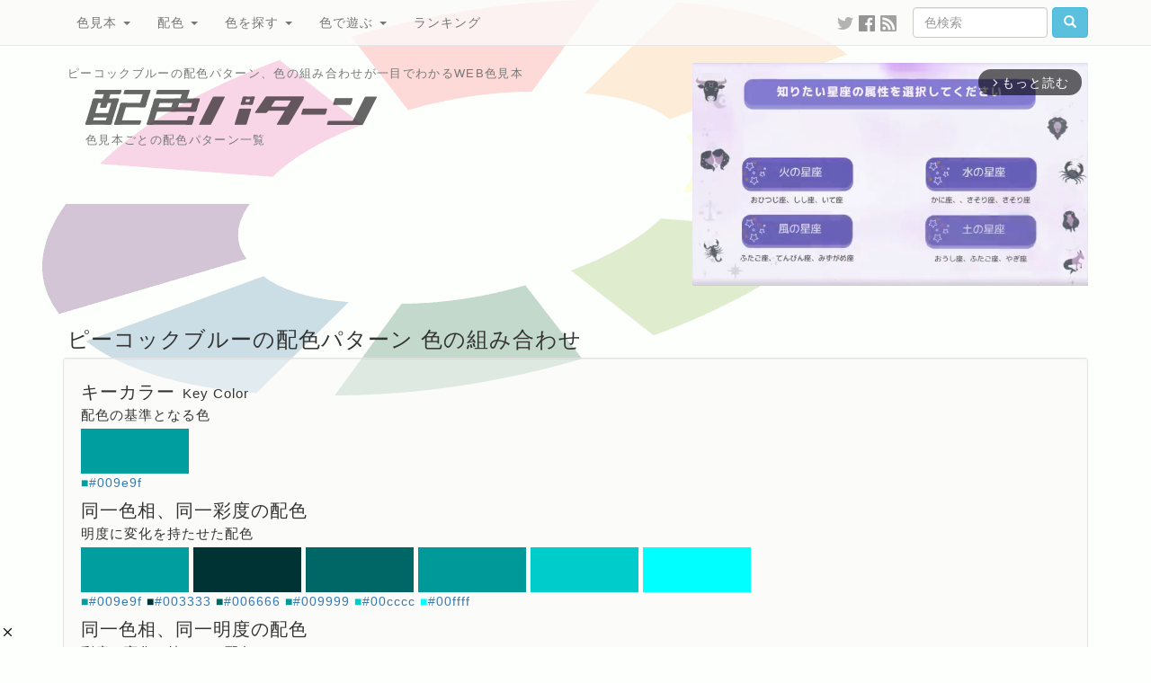

--- FILE ---
content_type: text/html; charset=UTF-8
request_url: https://www.colordic.org/colorscheme/4125
body_size: 7384
content:
<!DOCTYPE html>
<html lang="ja">
<head>
	<meta charset="utf-8">
	<meta http-equiv="X-UA-Compatible" content="IE=edge">
	<meta name="viewport" content="width=1000">
	<meta name="description" content="ピーコックブルーの配色パターン、色の組み合わせが一目でわかるWEB色見本">
	<meta name="keywords" content="配色,色,パターン,カラーコード,color,scheme,ピーコックブルー,">
	<meta name="twitter:card" content="summary_large_image">
	<meta name="twitter:site" content="@iromihon">
	<meta name="twitter:title" content="ピーコックブルーの配色パターン 色の組み合わせ- 原色大辞典">
	<meta name="twitter:description" content="ピーコックブルーの配色パターン、色の組み合わせが一目でわかるWEB色見本">
	<meta name="twitter:image" content="https://www.colordic.org/image/scheme/4125.png">
	<meta name="twitter:url" content="https://www.colordic.org/colorscheme/4125">
	<meta property="og:title" content="ピーコックブルーの配色パターン 色の組み合わせ- 原色大辞典">
	<meta property="og:type" content="website">
	<meta property="og:description" content="ピーコックブルーの配色パターン、色の組み合わせが一目でわかるWEB色見本">
	<meta property="og:image" content="https://www.colordic.org/image/scheme/4125.png">
	<meta property="og:url" content="https://www.colordic.org/colorscheme/4125">
	<meta property="og:site_name" content="原色大辞典">
	<meta property="fb:app_id" content="246740142027253">
	<meta name="application-name" content="Web色見本 原色大辞典">
	<meta name="csrf-token" content="J4NzkljiMOjrtBUK9rvkpi6ZZAdQZnvJjouFiTfe">
	<link type="image/x-icon" rel="shortcut icon" href="https://www.colordic.org/assets/img/favicon.ico?1684143297">
	<link type="application/rss+xml" rel="alternate" href="https://www.colordic.org/rss">
	<link href="https://cdnjs.cloudflare.com/ajax/libs/font-awesome/4.4.0/css/font-awesome.min.css" rel='stylesheet' type='text/css'>
	<link href="https://maxcdn.bootstrapcdn.com/bootstrap/3.4.1/css/bootstrap.min.css" rel="stylesheet">
	<link media="print" type="text/css" rel="stylesheet" href="https://www.colordic.org/assets/css/print.min.css?1684143297">
	<link type="text/css" rel="stylesheet" href="https://www.colordic.org/assets/css/option.min.css?1684143297">
	<title>ピーコックブルーの配色パターン 色の組み合わせ- 原色大辞典</title>
	<style type="text/css">
		body {
			background-color: #fdfffc;
		}
	</style>
	<script type="text/javascript" src="https://www.colordic.org/assets/js/ie-emulation-modes-warning.min.js?1684143297"></script>
	<!--[if lt IE 9]>
	<script type="text/javascript" src="https://www.colordic.org/assets/js/ie8-responsive-file-warning.min.js?1684143297"></script>
	<script type="text/javascript" src="https://cdnjs.cloudflare.com/ajax/libs/html5shiv/3.7.3/html5shiv.min.js"></script>
	<script type="text/javascript" src="https://cdnjs.cloudflare.com/ajax/libs/respond.js/1.4.2/respond.min.js"></script>
	<![endif]-->
	<!-- Google Tag Manager -->
	<script>
		(function(w, d, s, l, i) {
			w[l] = w[l] || [];
			w[l].push({
				'gtm.start': new Date().getTime(),
				event: 'gtm.js'
			});
			var f = d.getElementsByTagName(s)[0],
				j = d.createElement(s),
				dl = l != 'dataLayer' ? '&l=' + l : '';
			j.async = true;
			j.src =
				'https://www.googletagmanager.com/gtm.js?id=' + i + dl;
			f.parentNode.insertBefore(j, f);
		})(window, document, 'script', 'dataLayer', 'GTM-WX6HFDP7');
	</script>
	<!-- End Google Tag Manager -->
	
	<script async src="https://imp-adedge.i-mobile.co.jp/smarttags/ATCEmWLcA0KV0rDzMUWIZw.js"></script>
	<script async src="https://securepubads.g.doubleclick.net/tag/js/gpt.js" crossorigin="anonymous"></script>
	<script>
		window.googletag = window.googletag || {
			cmd: []
		};
		googletag.cmd.push(function() {
			// インタースティシャル広告スロット定義
			// const interstitialSlot = googletag.defineOutOfPageSlot('/23322775308/color_pc_interstitial', googletag.enums.OutOfPageFormat.INTERSTITIAL);
			// if (interstitialSlot) {
			// 	interstitialSlot.addService(googletag.pubads());
			// 	interstitialSlot.setConfig({
			// 		interstitial: {
			// 			triggers: {
			// 				navBar: true,
			// 				unhideWindow: true,
			// 			},
			// 		},
			// 	});
			// }
			// 通常の広告スロット定義
			// googletag.defineSlot('/23322775308/color_pc_index_header', [336, 280], 'div-gpt-ad-1760538895658-0').addService(googletag.pubads());
			googletag.defineSlot('/23322775308/color_pc_index_footer_01', [336, 280], 'div-gpt-ad-1760540201288-0').addService(googletag.pubads());
			googletag.defineSlot('/23322775308/color_pc_index_footer_02', [336, 280], 'div-gpt-ad-1760540410111-0').addService(googletag.pubads());
			if (window.innerWidth >= 1200) {
				googletag.defineSlot('/23322775308/color_pc_index_footer_03', [336, 280], 'div-gpt-ad-1760540523794-0').addService(googletag.pubads());
			}
			// GPT設定の有効化
			googletag.pubads().enableSingleRequest();
			googletag.enableServices();
		});
	</script>
</head>

<body>
	<nav class="navbar navbar-default navbar-fixed-top">
	<div class="container">
		<div class="navbar-header">
			<button type="button" class="navbar-toggle collapsed" data-toggle="collapse" data-target="#navbar" aria-expanded="false" aria-controls="navbar">
				<span class="sr-only">Toggle navigation</span>
				<span class="icon-bar"></span>
				<span class="icon-bar"></span>
				<span class="icon-bar"></span>
			</button>
		</div>
		<div id="navbar" class="navbar-collapse collapse">
			<ul class="nav navbar-nav">
				<li class="dropdown">
					<a class="dropdown-toggle" data-toggle="dropdown" role="button" aria-expanded="false" href="https://www.colordic.org">色見本 <span class="caret"></span></a>
					<ul class="dropdown-menu" role="menu">
						<li><a title="ブラウザで名前が定義されている140色の色名と16進数" href="https://www.colordic.org">原色大辞典</a></li>
						<li><a title="日本の伝統色465色の色名と16進数" href="https://www.colordic.org/w">和色大辞典</a></li>
						<li><a title="カタカナ表記される慣用色285色の色名と16進数" href="https://www.colordic.org/y">洋色大辞典</a></li>
						<li><a title="Webセーフカラー216色の16進数" href="https://www.colordic.org/s">web216</a></li>
						<li><a title="パステルカラー300色の16進数" href="https://www.colordic.org/p">パステルカラー</a></li>
						<li><a title="ビビッドカラー300色の16進数" href="https://www.colordic.org/v">ビビッドカラー</a></li>
						<li><a title="モノトーン256色の16進数" href="https://www.colordic.org/monotone">モノトーン</a></li>
						<li><a title="地下鉄のシンボルカラーと16進数" href="https://www.colordic.org/m">メトロカラー</a></li>
						<li><a title="国鉄色54色の16進数" href="https://www.colordic.org/r">レールカラー</a></li>
						<li><a title="データベースに新規登録された300色" href="https://www.colordic.org/n">新着色</a></li>
					</ul>
				</li>
				<li class="dropdown">
					<a class="dropdown-toggle" data-toggle="dropdown" role="button" aria-expanded="false" href="https://www.colordic.org/h">配色 <span class="caret"></span></a>
					<ul class="dropdown-menu" role="menu">
						<li><a title="文字と背景の配色をチェック" href="https://www.colordic.org/h">配色大辞典</a></li>
						<li><a title="色見本ごとの配色パターン一覧" href="https://www.colordic.org/colorscheme">配色パターン</a>
						</li>
					</ul>
				</li>
				<li class="dropdown">
					<a class="dropdown-toggle" data-toggle="dropdown" role="button" aria-expanded="false" href="https://www.colordic.org/search">色を探す <span class="caret"></span></a>
					<ul class="dropdown-menu" role="menu">
						<li><a title="サイト内の色を検索" href="https://www.colordic.org/search">色検索</a></li>
						<li><a title="あなたの好きな「色」と「色」、調合します。" href="https://www.colordic.org/blend">色調合</a></li>
						<li><a title="カラーピッカーで色をさがそう" href="https://www.colordic.org/picker">カラーピッカー</a></li>
					</ul>
				</li>
				<li class="dropdown">
					<a class="dropdown-toggle" data-toggle="dropdown" role="button" aria-expanded="false" href="https://www.colordic.org/luckycolor">色で遊ぶ <span class="caret"></span></a>
					<ul class="dropdown-menu" role="menu">
						<li><a title="あなたのラッキーカラーは何色？" href="https://www.colordic.org/luckycolor">今日のラッキーカラー</a></li>
						<li><a title="あなたの好きな「色」からグラデーション、お作りします。" href="https://www.colordic.org/gradation">グラデーションメーカー</a></li>
						<li><a title="「コトバ」から「ストライプ」、お作りします。" href="https://www.colordic.org/stripe">ストライプメーカー</a></li>
						<li><a title="「コトバ」から「色」、調合します。" href="https://www.colordic.org/analyze">成分解析</a></li>
					</ul>
				</li>
				<li class=""><a title="サイト内の人気色ランキング" href="https://www.colordic.org/ranking">ランキング</a></li>
			</ul>
			<form class="navbar-form navbar-right" role="search" action="https://www.colordic.org/search" method="get">
				<div class="form-group">
					<input type="text" class="form-control" name="q" placeholder="色検索" style="width:150px">
				</div><!-- /input-group -->
				<button class="btn btn-info" type="submit"><span class="glyphicon glyphicon-search" aria-hidden="true"></span></button>
			</form>
			<ul class="nav navbar-nav navbar-right hidden1000">
				<li><a target="_blank" style="padding:15px 3px 15px 3px;" title="twitterをフォローする" href="https://twitter.com/iromihon"><img class="sns_mini_twitter_gray" src="https://www.colordic.org/assets/img/sp.png" alt="twitter" /></a></li>
				<li><a target="_blank" style="padding:15px 3px 15px 3px;" title="Facebookページ" href="https://www.facebook.com/colordic"><img class="sns_mini_fb_gray" src="https://www.colordic.org/assets/img/sp.png" alt="Facebook" /></a></li>
				<li><a target="_blank" style="padding:15px 3px 15px 3px;" title="RSSフィード" href="https://www.colordic.org/rss"><img class="sns_mini_rss_gray" src="https://www.colordic.org/assets/img/sp.png" alt="RSS" /></a></li>
			</ul>
		</div>
		<!--/.nav-collapse -->
	</div>
</nav>
	<div class="container">
	<div class="top row">
		<div class="col-sm-6">
			<h1>ピーコックブルーの配色パターン、色の組み合わせが一目でわかるWEB色見本</h1>
			<h2><img class="logo_scheme_detail" alt="ピーコックブルーの配色パターン 色の組み合わせ- 原色大辞典" src="https://www.colordic.org/assets/img/sp.png" /></h2>
			<h3>色見本ごとの配色パターン一覧</h3>
			<!--SNS-->
			<!--
			<ul class="share">
				<li class="twitter">
					<a href="https://twitter.com/share?url=https%3A%2F%2Fwww.colordic.org%2Fcolorscheme%2F4125&amp;text=%E3%83%94%E3%83%BC%E3%82%B3%E3%83%83%E3%82%AF%E3%83%96%E3%83%AB%E3%83%BC%E3%81%AE%E9%85%8D%E8%89%B2%E3%83%91%E3%82%BF%E3%83%BC%E3%83%B3%20%E8%89%B2%E3%81%AE%E7%B5%84%E3%81%BF%E5%90%88%E3%82%8F%E3%81%9B-%20%E5%8E%9F%E8%89%B2%E5%A4%A7%E8%BE%9E%E5%85%B8" onclick="window.open(this.href, 'TWwindow', 'width=650, height=450, menubar=no, toolbar=no, scrollbars=yes'); return false;"><img class="sns_twitter" alt="Twitterでシェア" src="https://www.colordic.org/assets/img/sp.png" /></a>
				</li>
				<li class="facebook">
					<a href="https://www.facebook.com/share.php?u=https://www.colordic.org/colorscheme/4125" rel=”nofollow” onclick="window.open(this.href, 'FBwindow', 'width=650, height=450, menubar=no, toolbar=no, scrollbars=yes'); return false;"><img class="sns_fb" alt="Facebookでシェア" src="https://www.colordic.org/assets/img/sp.png" /></a>
				</li>
				<li class="hatena">
					<a href="https://b.hatena.ne.jp/entry/https://www.colordic.org/colorscheme/4125" rel=”nofollow” class="hatena-bookmark-button" data-hatena-bookmark-layout="simple" title="ピーコックブルーの配色パターン 色の組み合わせ- 原色大辞典"><img class="sns_hatena" alt="はてなブックマークに追加" src="https://www.colordic.org/assets/img/sp.png" /></a>
					<script type="text/javascript" src="https://b.st-hatena.com/js/bookmark_button.js" charset="utf-8" async="async"></script>
				</li>
				<li class="pocket">
					<a href="https://getpocket.com/edit?url=https://www.colordic.org/colorscheme/4125&title=ピーコックブルーの配色パターン 色の組み合わせ- 原色大辞典 rel=”nofollow” onclick=" window.open(this.href, 'PKwindow' , 'width=650, height=450, menubar=no, toolbar=no, scrollbars=yes' ); return false;"><img class="sns_pocket" alt="Pocketに追加" src="https://www.colordic.org/assets/img/sp.png" /></a>
				</li>
			</ul>
		-->
			<!--INFO-->
			<!--p class="info"><strong><a href="https://twitter.com/iromihon/status/1174572609846927360">原色大辞典の色見本から好きな色をツイートしよう！</a></strong></p-->
			<!--p class="info"><strong><a href="https://www.colordic.org/luckycolorsfor/2020">あなたの2020年のラッキーカラーは何色？</a></strong></p-->
		</div>
		<div class="col-sm-6">
			<!-- /23322775308/color_pc_index_header -->

<div style="width:440px;height:280px" class="pull-right">
	<div class="gliaplayer-container" data-slot="colordic_desktop"></div>
	<script src="https://player.gliacloud.com/player/colordic_desktop" async></script>
</div>
		</div>
	</div>
</div>
		<div class="container">
		<div class="colorscheme2">
			<h1>ピーコックブルーの配色パターン 色の組み合わせ</h1>
			<h3></h3>
			<div class="well">
				
															<h2>キーカラー<span>Key Color</span></h2>
						<h3>配色の基準となる色</h3>
													<a href="https://www.colordic.org/colorscheme/009e9f"><img style="background:#009e9f" src="https://www.colordic.org/assets/img/sp.png"></a>
												<p>
															<span style="color:#009e9f">■</span><a href="https://www.colordic.org/colorsample/009e9f">#009e9f</a>
													</p>
											<h2>同一色相、同一彩度の配色<span></span></h2>
						<h3>明度に変化を持たせた配色</h3>
													<a href="https://www.colordic.org/colorscheme/009e9f"><img style="background:#009e9f" src="https://www.colordic.org/assets/img/sp.png"></a>
													<a href="https://www.colordic.org/colorscheme/003333"><img style="background:#003333" src="https://www.colordic.org/assets/img/sp.png"></a>
													<a href="https://www.colordic.org/colorscheme/006666"><img style="background:#006666" src="https://www.colordic.org/assets/img/sp.png"></a>
													<a href="https://www.colordic.org/colorscheme/009999"><img style="background:#009999" src="https://www.colordic.org/assets/img/sp.png"></a>
													<a href="https://www.colordic.org/colorscheme/00cccc"><img style="background:#00cccc" src="https://www.colordic.org/assets/img/sp.png"></a>
													<a href="https://www.colordic.org/colorscheme/00ffff"><img style="background:#00ffff" src="https://www.colordic.org/assets/img/sp.png"></a>
												<p>
															<span style="color:#009e9f">■</span><a href="https://www.colordic.org/colorsample/009e9f">#009e9f</a>
															<span style="color:#003333">■</span><a href="https://www.colordic.org/colorsample/003333">#003333</a>
															<span style="color:#006666">■</span><a href="https://www.colordic.org/colorsample/006666">#006666</a>
															<span style="color:#009999">■</span><a href="https://www.colordic.org/colorsample/009999">#009999</a>
															<span style="color:#00cccc">■</span><a href="https://www.colordic.org/colorsample/00cccc">#00cccc</a>
															<span style="color:#00ffff">■</span><a href="https://www.colordic.org/colorsample/00ffff">#00ffff</a>
													</p>
											<h2>同一色相、同一明度の配色<span></span></h2>
						<h3>彩度に変化を持たせた配色</h3>
													<a href="https://www.colordic.org/colorscheme/009e9f"><img style="background:#009e9f" src="https://www.colordic.org/assets/img/sp.png"></a>
													<a href="https://www.colordic.org/colorscheme/7e9e9e"><img style="background:#7e9e9e" src="https://www.colordic.org/assets/img/sp.png"></a>
													<a href="https://www.colordic.org/colorscheme/5f9e9e"><img style="background:#5f9e9e" src="https://www.colordic.org/assets/img/sp.png"></a>
													<a href="https://www.colordic.org/colorscheme/3f9e9e"><img style="background:#3f9e9e" src="https://www.colordic.org/assets/img/sp.png"></a>
													<a href="https://www.colordic.org/colorscheme/209e9e"><img style="background:#209e9e" src="https://www.colordic.org/assets/img/sp.png"></a>
													<a href="https://www.colordic.org/colorscheme/009e9f"><img style="background:#009e9f" src="https://www.colordic.org/assets/img/sp.png"></a>
												<p>
															<span style="color:#009e9f">■</span><a href="https://www.colordic.org/colorsample/009e9f">#009e9f</a>
															<span style="color:#7e9e9e">■</span><a href="https://www.colordic.org/colorsample/7e9e9e">#7e9e9e</a>
															<span style="color:#5f9e9e">■</span><a href="https://www.colordic.org/colorsample/5f9e9e">#5f9e9e</a>
															<span style="color:#3f9e9e">■</span><a href="https://www.colordic.org/colorsample/3f9e9e">#3f9e9e</a>
															<span style="color:#209e9e">■</span><a href="https://www.colordic.org/colorsample/209e9e">#209e9e</a>
															<span style="color:#009e9f">■</span><a href="https://www.colordic.org/colorsample/009e9f">#009e9f</a>
													</p>
											<h2>コンプリメンタリー配色<span>Complementary</span></h2>
						<h3>色相環の正反対にある色同士の配色</h3>
													<a href="https://www.colordic.org/colorscheme/009e9f"><img style="background:#009e9f" src="https://www.colordic.org/assets/img/sp.png"></a>
													<a href="https://www.colordic.org/colorscheme/9e0000"><img style="background:#9e0000" src="https://www.colordic.org/assets/img/sp.png"></a>
												<p>
															<span style="color:#009e9f">■</span><a href="https://www.colordic.org/colorsample/009e9f">#009e9f</a>
															<span style="color:#9e0000">■</span><a href="https://www.colordic.org/colorsample/9e0000">#9e0000</a>
													</p>
											<h2>トライアド配色<span>Triads</span></h2>
						<h3>色相環を正三角形で3等分した位置にある3色の配色</h3>
													<a href="https://www.colordic.org/colorscheme/009e9f"><img style="background:#009e9f" src="https://www.colordic.org/assets/img/sp.png"></a>
													<a href="https://www.colordic.org/colorscheme/9e009e"><img style="background:#9e009e" src="https://www.colordic.org/assets/img/sp.png"></a>
													<a href="https://www.colordic.org/colorscheme/9e9e00"><img style="background:#9e9e00" src="https://www.colordic.org/assets/img/sp.png"></a>
												<p>
															<span style="color:#009e9f">■</span><a href="https://www.colordic.org/colorsample/009e9f">#009e9f</a>
															<span style="color:#9e009e">■</span><a href="https://www.colordic.org/colorsample/9e009e">#9e009e</a>
															<span style="color:#9e9e00">■</span><a href="https://www.colordic.org/colorsample/9e9e00">#9e9e00</a>
													</p>
											<h2>アナロガス配色<span>Analogous</span></h2>
						<h3>色相環で隣り合う色を組み合わせた配色</h3>
													<a href="https://www.colordic.org/colorscheme/009e00"><img style="background:#009e00" src="https://www.colordic.org/assets/img/sp.png"></a>
													<a href="https://www.colordic.org/colorscheme/009e9f"><img style="background:#009e9f" src="https://www.colordic.org/assets/img/sp.png"></a>
													<a href="https://www.colordic.org/colorscheme/00009e"><img style="background:#00009e" src="https://www.colordic.org/assets/img/sp.png"></a>
												<p>
															<span style="color:#009e00">■</span><a href="https://www.colordic.org/colorsample/009e00">#009e00</a>
															<span style="color:#009e9f">■</span><a href="https://www.colordic.org/colorsample/009e9f">#009e9f</a>
															<span style="color:#00009e">■</span><a href="https://www.colordic.org/colorsample/00009e">#00009e</a>
													</p>
											<h2>スプリット・コンプリメンタリー配色<span>Split Complementary</span></h2>
						<h3>基準色とその補色の類似色を使った配色</h3>
													<a href="https://www.colordic.org/colorscheme/009e9f"><img style="background:#009e9f" src="https://www.colordic.org/assets/img/sp.png"></a>
													<a href="https://www.colordic.org/colorscheme/9e004f"><img style="background:#9e004f" src="https://www.colordic.org/assets/img/sp.png"></a>
													<a href="https://www.colordic.org/colorscheme/9e4f00"><img style="background:#9e4f00" src="https://www.colordic.org/assets/img/sp.png"></a>
												<p>
															<span style="color:#009e9f">■</span><a href="https://www.colordic.org/colorsample/009e9f">#009e9f</a>
															<span style="color:#9e004f">■</span><a href="https://www.colordic.org/colorsample/9e004f">#9e004f</a>
															<span style="color:#9e4f00">■</span><a href="https://www.colordic.org/colorsample/9e4f00">#9e4f00</a>
													</p>
											<h2>テトラード配色(長方形)<span>Tetrad</span></h2>
						<h3>色相環を長方形に4分した位置にある4色の配色</h3>
													<a href="https://www.colordic.org/colorscheme/009e9f"><img style="background:#009e9f" src="https://www.colordic.org/assets/img/sp.png"></a>
													<a href="https://www.colordic.org/colorscheme/9e009e"><img style="background:#9e009e" src="https://www.colordic.org/assets/img/sp.png"></a>
													<a href="https://www.colordic.org/colorscheme/9e0000"><img style="background:#9e0000" src="https://www.colordic.org/assets/img/sp.png"></a>
													<a href="https://www.colordic.org/colorscheme/009e00"><img style="background:#009e00" src="https://www.colordic.org/assets/img/sp.png"></a>
												<p>
															<span style="color:#009e9f">■</span><a href="https://www.colordic.org/colorsample/009e9f">#009e9f</a>
															<span style="color:#9e009e">■</span><a href="https://www.colordic.org/colorsample/9e009e">#9e009e</a>
															<span style="color:#9e0000">■</span><a href="https://www.colordic.org/colorsample/9e0000">#9e0000</a>
															<span style="color:#009e00">■</span><a href="https://www.colordic.org/colorsample/009e00">#009e00</a>
													</p>
											<h2>テトラード配色(正方形)<span>Tetrad</span></h2>
						<h3>色相環を正方形に4等分した位置にある4色の配色</h3>
													<a href="https://www.colordic.org/colorscheme/009e9f"><img style="background:#009e9f" src="https://www.colordic.org/assets/img/sp.png"></a>
													<a href="https://www.colordic.org/colorscheme/4f009e"><img style="background:#4f009e" src="https://www.colordic.org/assets/img/sp.png"></a>
													<a href="https://www.colordic.org/colorscheme/9e0000"><img style="background:#9e0000" src="https://www.colordic.org/assets/img/sp.png"></a>
													<a href="https://www.colordic.org/colorscheme/4f9e00"><img style="background:#4f9e00" src="https://www.colordic.org/assets/img/sp.png"></a>
												<p>
															<span style="color:#009e9f">■</span><a href="https://www.colordic.org/colorsample/009e9f">#009e9f</a>
															<span style="color:#4f009e">■</span><a href="https://www.colordic.org/colorsample/4f009e">#4f009e</a>
															<span style="color:#9e0000">■</span><a href="https://www.colordic.org/colorsample/9e0000">#9e0000</a>
															<span style="color:#4f9e00">■</span><a href="https://www.colordic.org/colorsample/4f9e00">#4f9e00</a>
													</p>
											<h2>ペンタード配色<span>Pentad</span></h2>
						<h3>色相環を正五角形で5等分した位置にある5色の配色</h3>
													<a href="https://www.colordic.org/colorscheme/009e9f"><img style="background:#009e9f" src="https://www.colordic.org/assets/img/sp.png"></a>
													<a href="https://www.colordic.org/colorscheme/20009e"><img style="background:#20009e" src="https://www.colordic.org/assets/img/sp.png"></a>
													<a href="https://www.colordic.org/colorscheme/9e005f"><img style="background:#9e005f" src="https://www.colordic.org/assets/img/sp.png"></a>
													<a href="https://www.colordic.org/colorscheme/9e5f00"><img style="background:#9e5f00" src="https://www.colordic.org/assets/img/sp.png"></a>
													<a href="https://www.colordic.org/colorscheme/209e00"><img style="background:#209e00" src="https://www.colordic.org/assets/img/sp.png"></a>
												<p>
															<span style="color:#009e9f">■</span><a href="https://www.colordic.org/colorsample/009e9f">#009e9f</a>
															<span style="color:#20009e">■</span><a href="https://www.colordic.org/colorsample/20009e">#20009e</a>
															<span style="color:#9e005f">■</span><a href="https://www.colordic.org/colorsample/9e005f">#9e005f</a>
															<span style="color:#9e5f00">■</span><a href="https://www.colordic.org/colorsample/9e5f00">#9e5f00</a>
															<span style="color:#209e00">■</span><a href="https://www.colordic.org/colorsample/209e00">#209e00</a>
													</p>
											<h2>ヘクサード配色<span>Hexad</span></h2>
						<h3>色相環を正六角形で6等分した位置にある6色の配色</h3>
													<a href="https://www.colordic.org/colorscheme/009e9f"><img style="background:#009e9f" src="https://www.colordic.org/assets/img/sp.png"></a>
													<a href="https://www.colordic.org/colorscheme/00009e"><img style="background:#00009e" src="https://www.colordic.org/assets/img/sp.png"></a>
													<a href="https://www.colordic.org/colorscheme/9e009e"><img style="background:#9e009e" src="https://www.colordic.org/assets/img/sp.png"></a>
													<a href="https://www.colordic.org/colorscheme/9e0000"><img style="background:#9e0000" src="https://www.colordic.org/assets/img/sp.png"></a>
													<a href="https://www.colordic.org/colorscheme/9e9e00"><img style="background:#9e9e00" src="https://www.colordic.org/assets/img/sp.png"></a>
													<a href="https://www.colordic.org/colorscheme/009e00"><img style="background:#009e00" src="https://www.colordic.org/assets/img/sp.png"></a>
												<p>
															<span style="color:#009e9f">■</span><a href="https://www.colordic.org/colorsample/009e9f">#009e9f</a>
															<span style="color:#00009e">■</span><a href="https://www.colordic.org/colorsample/00009e">#00009e</a>
															<span style="color:#9e009e">■</span><a href="https://www.colordic.org/colorsample/9e009e">#9e009e</a>
															<span style="color:#9e0000">■</span><a href="https://www.colordic.org/colorsample/9e0000">#9e0000</a>
															<span style="color:#9e9e00">■</span><a href="https://www.colordic.org/colorsample/9e9e00">#9e9e00</a>
															<span style="color:#009e00">■</span><a href="https://www.colordic.org/colorsample/009e00">#009e00</a>
													</p>
					
					
								<nav class="navi" style="text-align:right">
					<ul>
													<li><a title="アクアマリン aquamarine #67b5b7" href="https://www.colordic.org/colorscheme/4124"><span class="glyphicon glyphicon-circle-arrow-left"></span></a></li>
																			<li><a title="ターコイズ turquoise #009b9f" href="https://www.colordic.org/colorscheme/4126"><span class="glyphicon glyphicon-circle-arrow-right"></span></a></li>
												<li><a title="ピーコックブルーの色見本" href="https://www.colordic.org/colorsample/4125"><span class="glyphicon glyphicon-adjust"></span></a></li>
					</ul>
				</nav>
			</div>
		</div>
	</div>
	<div class="container">
	<div class="row">
		<div class="col-sm-12 text-center" style="white-space: nowrap">
			<div style="display:inline-block;min-width: 336px; min-height: 280px;">
	<!-- /23322775308/color_pc_index_footer_01 -->
	<div id='div-gpt-ad-1760540201288-0' style='min-width: 336px; min-height: 280px;'>
		<script>
			googletag.cmd.push(function() {
				googletag.display('div-gpt-ad-1760540201288-0');
			});
		</script>
	</div>
</div>
			<div style="display:inline-block;min-width: 336px; min-height: 280px;">
	<!-- /23322775308/color_pc_index_footer_02 -->
	<div id='div-gpt-ad-1760540410111-0' style='min-width: 336px; min-height: 280px;'>
		<script>
			googletag.cmd.push(function() {
				googletag.display('div-gpt-ad-1760540410111-0');
			});
		</script>
	</div>
</div>
			<!--1200px以下は非表示-->
			<span class="hidden1200">
				<div style="display:inline-block;min-width: 336px; min-height: 280px;">
	<!-- /23322775308/color_pc_index_footer_03 -->
	<div id='div-gpt-ad-1760540523794-0' style='min-width: 336px; min-height: 280px;'>
		<script>
			googletag.cmd.push(function() {
				googletag.display('div-gpt-ad-1760540523794-0');
			});
		</script>
	</div>
</div>
			</span>
		</div>
	</div>
</div>


<footer>
	<div class="container">
		<div class="row">
			<div class="col-sm-10">
				<h4>原色大辞典とは</h4>
				<p class="text-muted">
					原色大辞典は1997年にオープンしたネットの色見本サイトです。
					9種類の色見本と色に関する各種サービスから構成されています。
					色見本コンテンツは
					<a href="https://www.colordic.org">ブラウザで定義されているHTMLカラーネーム</a>、
					<a href="https://www.colordic.org/w">日本の伝統色</a>、
					<a href="https://www.colordic.org/y">世界の伝統色</a>、
					<a href="https://www.colordic.org/s">Webセーフカラー</a>、
					<a href="https://www.colordic.org/p">パステルカラー</a>、
					<a href="https://www.colordic.org/v">ビビッドカラー</a>、
					<a href="https://www.colordic.org/monotone">モノトーン</a>、
					<a href="https://www.colordic.org/m">地下鉄のシンボルカラー</a>、
					<a href="https://www.colordic.org/r">国鉄制定の塗装色</a>
					の9つから構成され、特に日本の伝統色は古来伝わる先人の色彩感覚を現代に伝えるものとして多くの方々から支持をいただいています。
					文字列と背景色の組み合わせを試せる<a href="https://www.colordic.org/h">配色大辞典</a>、
					規則性のある組み合わせから色を選べる<a href="https://www.colordic.org/colorscheme">配色パターン</a>。
					色見本の他にも、<a href="https://www.colordic.org/luckycolor">今日のラッキーカラー</a>、
					コトバから色を解析して調合する<a href="https://www.colordic.org/analyze">成分解析</a>、
					ストライプを生成する<a href="https://www.colordic.org/stripe">ストライプメーカー</a>、
					グラデーションを生成する<a href="https://www.colordic.org/gradation">グラデーションメーカー</a>、
					あなたの好きな色と色を調合する<a href="https://www.colordic.org/blend">色調合</a>、
					サイト内の色見本を検索する<a href="https://www.colordic.org/search">色検索</a>、
					当サイト内のアクセス情報を元に算出した<a href="https://www.colordic.org/ranking">人気色ランキング</a>
					といったオリジナルコンテンツも多数掲載しています。
					今後も色に関する新しいアプローチをユーザーの皆さまにお届けしていきます。
				</p>
			</div>
			<div class="col-sm-2">
				<h4 class="text-muted">コンテンツ</h4>
				<ul class="list-unstyled">
					<li><a title="カラーサンプルの表示履歴" href="https://www.colordic.org/history">色の履歴</a></li>
					<li><a title="サイト内の掲載色一覧" href="https://www.colordic.org/colorsample">掲載色一覧</a></li>
					<li><a title="データベースに新規登録された300色" href="https://www.colordic.org/n">新着色</a></li>
					<li><a title="よくある質問と回答" href="https://www.colordic.org/faq">よくある質問と回答</a></li>
					<li><a title="あなたのブログに色見本を" href="https://www.colordic.org/blogparts">ブログパーツ</a></li>
					<li><a title="お問い合わせ ご意見・ご要望" href="https://www.colordic.org/items">おすすめアイテム</a></li>
					<li><a title="お問い合わせ ご意見・ご要望" href="https://www.colordic.org/contact">お問い合わせ</a></li>
					<li><a target="_blank" href="https://twitter.com/iromihon">twitter</a></li>
					<li><a target="_blank" href="https://www.facebook.com/colordic">Facebook</a></li>
				</ul>
			</div>
		</div>
		<!--Amazon Showcase-->
		<!--Amazon Showcase-->
<div class="row">
	<div class="col-sm-12">
		<h4>原色大辞典のおすすめアイテム</h4>
							<div class="col-sm-2">
				<a href="http://www.amazon.co.jp/exec/obidos/ASIN/B07TJJ325X/colordicorg-22/ref=nosim/" target="_blank"><img src="https://images-na.ssl-images-amazon.com/images/I/61xfZVtAwJL._SL160_.jpg" alt="日本の色 色見本帖 シール 全360色セット" /></a><br /><a href="http://www.amazon.co.jp/exec/obidos/ASIN/B07TJJ325X/colordicorg-22/ref=nosim/" target="_blank">日本の色 色見本帖 シール 全360色セット</a>
			</div>
					<div class="col-sm-2">
				<a href="http://www.amazon.co.jp/exec/obidos/ASIN/B08QF6WDD9/colordicorg-22/ref=nosim/" target="_blank"><img src="https://images-na.ssl-images-amazon.com/images/I/61Vm094C47L._AC_SL1024_._SL160_.jpg" alt="日本の色見本帖 トレーシングフレークシール 【玉響の色】" /></a><br /><a href="http://www.amazon.co.jp/exec/obidos/ASIN/B08QF6WDD9/colordicorg-22/ref=nosim/" target="_blank">日本の色見本帖 トレーシングフレークシール 【玉響の色】</a>
			</div>
					<div class="col-sm-2">
				<a href="http://www.amazon.co.jp/exec/obidos/ASIN/B08QF7GJKL/colordicorg-22/ref=nosim/" target="_blank"><img src="https://images-na.ssl-images-amazon.com/images/I/618R1gPN2rL._AC_SX679_._SL160_.jpg" alt="日本の色見本帖 トレーシングフレークシール 【天つ神の色】" /></a><br /><a href="http://www.amazon.co.jp/exec/obidos/ASIN/B08QF7GJKL/colordicorg-22/ref=nosim/" target="_blank">日本の色見本帖 トレーシングフレークシール 【天つ神の色】</a>
			</div>
					<div class="col-sm-2">
				<a href="http://www.amazon.co.jp/exec/obidos/ASIN/B08QF5WCFK/colordicorg-22/ref=nosim/" target="_blank"><img src="https://images-na.ssl-images-amazon.com/images/I/61xamosWqKL._AC_SX679_._SL160_.jpg" alt="日本の色見本帖 トレーシングフレークシール 【姫御前の色】" /></a><br /><a href="http://www.amazon.co.jp/exec/obidos/ASIN/B08QF5WCFK/colordicorg-22/ref=nosim/" target="_blank">日本の色見本帖 トレーシングフレークシール 【姫御前の色】</a>
			</div>
					<div class="col-sm-2">
				<a href="http://www.amazon.co.jp/exec/obidos/ASIN/B0982X9KQW/colordicorg-22/ref=nosim/" target="_blank"><img src="https://images-na.ssl-images-amazon.com/images/I/6180kOgsZEL._AC_SL1000_._SL160_.jpg" alt="季節の色見本帖 シールフレーク 【立夏の色】" /></a><br /><a href="http://www.amazon.co.jp/exec/obidos/ASIN/B0982X9KQW/colordicorg-22/ref=nosim/" target="_blank">季節の色見本帖 シールフレーク 【立夏の色】</a>
			</div>
					<div class="col-sm-2">
				<a href="http://www.amazon.co.jp/exec/obidos/ASIN/B0982VZBLK/colordicorg-22/ref=nosim/" target="_blank"><img src="https://images-na.ssl-images-amazon.com/images/I/61dhNZ3rU-L._AC_SL1000_._SL160_.jpg" alt="季節の色見本帖 シールフレーク 【夏至の色】" /></a><br /><a href="http://www.amazon.co.jp/exec/obidos/ASIN/B0982VZBLK/colordicorg-22/ref=nosim/" target="_blank">季節の色見本帖 シールフレーク 【夏至の色】</a>
			</div>
			</div>
</div>
		<div class="row">
	<div class="col-sm-12">
		<h4>原色大辞典のおすすめ本</h4>
							<div class="col-sm-2">
				<a href="http://www.amazon.co.jp/exec/obidos/ASIN/475624100X/colordicorg-22/ref=nosim/" target="_blank"><img src="https://images-na.ssl-images-amazon.com/images/I/51n9BQv6lPL._SL160_.jpg" alt="日本の伝統色" /></a><br /><a href="http://www.amazon.co.jp/exec/obidos/ASIN/475624100X/colordicorg-22/ref=nosim/" target="_blank">日本の伝統色</a>
			</div>
					<div class="col-sm-2">
				<a href="http://www.amazon.co.jp/exec/obidos/ASIN/4756243207/colordicorg-22/ref=nosim/" target="_blank"><img src="https://images-na.ssl-images-amazon.com/images/I/51OG7RjTpcL._SL160_.jpg" alt="フランスの伝統色" /></a><br /><a href="http://www.amazon.co.jp/exec/obidos/ASIN/4756243207/colordicorg-22/ref=nosim/" target="_blank">フランスの伝統色</a>
			</div>
					<div class="col-sm-2">
				<a href="http://www.amazon.co.jp/exec/obidos/ASIN/4756243606/colordicorg-22/ref=nosim/" target="_blank"><img src="https://images-na.ssl-images-amazon.com/images/I/6150-YNDXxL._SL160_.jpg" alt="イタリアの伝統色" /></a><br /><a href="http://www.amazon.co.jp/exec/obidos/ASIN/4756243606/colordicorg-22/ref=nosim/" target="_blank">イタリアの伝統色</a>
			</div>
					<div class="col-sm-2">
				<a href="http://www.amazon.co.jp/exec/obidos/ASIN/475624114X/colordicorg-22/ref=nosim/" target="_blank"><img src="https://images-na.ssl-images-amazon.com/images/I/617QlLtLe2L._SL160_.jpg" alt="日本の配色" /></a><br /><a href="http://www.amazon.co.jp/exec/obidos/ASIN/475624114X/colordicorg-22/ref=nosim/" target="_blank">日本の配色</a>
			</div>
					<div class="col-sm-2">
				<a href="http://www.amazon.co.jp/exec/obidos/ASIN/4756240801/colordicorg-22/ref=nosim/" target="_blank"><img src="https://images-na.ssl-images-amazon.com/images/I/512J5gqabiL._SL160_.jpg" alt="フランスの配色" /></a><br /><a href="http://www.amazon.co.jp/exec/obidos/ASIN/4756240801/colordicorg-22/ref=nosim/" target="_blank">フランスの配色</a>
			</div>
					<div class="col-sm-2">
				<a href="http://www.amazon.co.jp/exec/obidos/ASIN/4094178716/colordicorg-22/ref=nosim/" target="_blank"><img src="https://images-na.ssl-images-amazon.com/images/I/51SkeZNbgVL._SL160_.jpg" alt="日本の269色" /></a><br /><a href="http://www.amazon.co.jp/exec/obidos/ASIN/4094178716/colordicorg-22/ref=nosim/" target="_blank">日本の269色</a>
			</div>
			</div>
</div>
		<!--Copyright-->
		<div class="row" style="margin-bottom: 300px">
			<p class="text-muted copyright">&copy; 1997-2026 colordic.org All rights reserved.</p>
		</div>
	</div>
</footer>

<div id='div-imp-smarttag-1916342-0' data-smarttag-spot='1916342'>
	<script>
		smarttag.cmd.push(function() {
			smarttag.display('div-imp-smarttag-1916342-0');
		});
	</script>
</div>
	<div id="page-top">
	<p><a id="move-page-top"><span class="glyphicon glyphicon-menu-up" aria-hidden="true"></span></a></p>
</div>
<script type="text/javascript" src="https://cdnjs.cloudflare.com/ajax/libs/jquery/3.4.1/jquery.min.js"></script>
<script type="text/javascript" src="https://www.colordic.org/assets/js/bootstrap.min.js?1684143297"></script>
<script type="text/javascript" src="https://www.colordic.org/assets/js/top.js?1684143297"></script>
<script type="text/javascript" src="https://www.colordic.org/assets/js/ie10-viewport-bug-workaround.min.js?1684143297"></script>
</body>

</html>


--- FILE ---
content_type: text/html; charset=utf-8
request_url: https://www.google.com/recaptcha/api2/aframe
body_size: 267
content:
<!DOCTYPE HTML><html><head><meta http-equiv="content-type" content="text/html; charset=UTF-8"></head><body><script nonce="k-G4fEwYyI4G8TNq7wx_pg">/** Anti-fraud and anti-abuse applications only. See google.com/recaptcha */ try{var clients={'sodar':'https://pagead2.googlesyndication.com/pagead/sodar?'};window.addEventListener("message",function(a){try{if(a.source===window.parent){var b=JSON.parse(a.data);var c=clients[b['id']];if(c){var d=document.createElement('img');d.src=c+b['params']+'&rc='+(localStorage.getItem("rc::a")?sessionStorage.getItem("rc::b"):"");window.document.body.appendChild(d);sessionStorage.setItem("rc::e",parseInt(sessionStorage.getItem("rc::e")||0)+1);localStorage.setItem("rc::h",'1768807257011');}}}catch(b){}});window.parent.postMessage("_grecaptcha_ready", "*");}catch(b){}</script></body></html>

--- FILE ---
content_type: application/javascript; charset=utf-8
request_url: https://fundingchoicesmessages.google.com/f/AGSKWxXDIRKLD1tZLsMTgC_xoePzvEUqLRmv3Ia6TQWatas2QgGXXHX9w6qurPgcZshHTF0ghZxFknRyxUeR095tXf3tToqYAtZCQk9mduV0t17I63ezKY461rKmGVHgLeI531znwH7-AByiIowsm9dIdMn8wnH9sUtwfGj7e6Yy2vRjpCrpE2P8KlFsRyeC/_/newtopmsgad.-ad.jpg?125x600.swf?-468x60px./admarker_
body_size: -1292
content:
window['988f654b-d939-4ae6-bd8e-a21c3ace112b'] = true;

--- FILE ---
content_type: application/javascript
request_url: https://www.colordic.org/assets/js/top.js?1684143297
body_size: 270
content:
$(function(){
	$(window).scroll(function(){
		var now = $(window).scrollTop();
		var under = $('body').height();
		if(now > 150 && under > 0){
			$('#page-top').fadeIn('slow');
		}else{
			$('#page-top').fadeOut('slow');
		}
	});
	$('#move-page-top').click(function(){
		$('html,body').animate({scrollTop:0},'slow');
	});
	// TopNav
	$('.dropdown-toggle').click(function() {
		var location = $(this).attr('href');
		window.location.href = location;
		return false;
	});
});